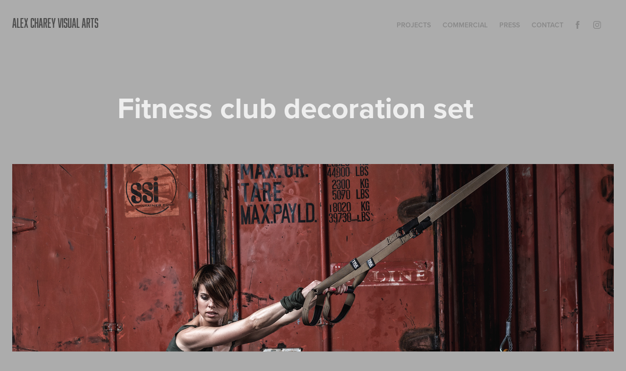

--- FILE ---
content_type: text/html; charset=utf-8
request_url: https://alexcharey.com/fitness-club-decoration-set
body_size: 5293
content:
<!DOCTYPE HTML>
<html lang="en-US">
<head>
  <meta charset="UTF-8" />
  <meta name="viewport" content="width=device-width, initial-scale=1" />
      <meta name="keywords"  content="Photography,Videography,lifestyle,fitness photography,visual storytelling,advertising,influencer marketing" />
      <meta name="description"  content="Visual Artist. 
Photographer and videographer. Visual Storyteller. Create lifestyle advertising." />
      <meta name="twitter:card"  content="summary_large_image" />
      <meta name="twitter:site"  content="@AdobePortfolio" />
      <meta  property="og:title" content="Alex Charey - Fitness club decoration set" />
      <meta  property="og:description" content="Visual Artist. 
Photographer and videographer. Visual Storyteller. Create lifestyle advertising." />
      <meta  property="og:image" content="https://cdn.myportfolio.com/3684adf50373b088283bdb8db5a48685/3144e0cb-8dcd-4b28-916a-8cf25c27c734_rwc_0x0x960x960x960.jpg?h=aba3a1b0431d0f772941f69cf231a856" />
        <link rel="icon" href="https://cdn.myportfolio.com/3684adf50373b088283bdb8db5a48685/2bc27932-d2dd-4116-bca6-bc28639fc6c6_carw_1x1x32.jpg?h=debdc1da269e1e693e37f3d3b920a16a" />
        <link rel="apple-touch-icon" href="https://cdn.myportfolio.com/3684adf50373b088283bdb8db5a48685/b1179be1-2920-476a-a2fb-db6fd6c9236b_carw_1x1x180.jpg?h=8ac8ef031e3303298c5314c2d2cdfbfa" />
      <link rel="stylesheet" href="/dist/css/main.css" type="text/css" />
      <link rel="stylesheet" href="https://cdn.myportfolio.com/3684adf50373b088283bdb8db5a48685/717829a48b5fad64747b7bf2f577ae731757960025.css?h=d457693a086ce4d8fd71ce3c1157db13" type="text/css" />
    <link rel="canonical" href="https://alexcharey.com/fitness-club-decoration-set" />
      <title>Alex Charey - Fitness club decoration set</title>
    <script type="text/javascript" src="//use.typekit.net/ik/[base64].js?cb=35f77bfb8b50944859ea3d3804e7194e7a3173fb" async onload="
    try {
      window.Typekit.load();
    } catch (e) {
      console.warn('Typekit not loaded.');
    }
    "></script>
</head>
  <body class="transition-enabled">  <div class='page-background-video page-background-video-with-panel'>
  </div>
  <div class="js-responsive-nav">
    <div class="responsive-nav has-social">
      <div class="close-responsive-click-area js-close-responsive-nav">
        <div class="close-responsive-button"></div>
      </div>
          <div class="nav-container">
            <nav data-hover-hint="nav">
                <div class="gallery-title"><a href="/projects" >Projects</a></div>
                <div class="gallery-title"><a href="/work" >COMMERCIAL</a></div>
      <div class="page-title">
        <a href="/press" >press</a>
      </div>
      <div class="page-title">
        <a href="/contact" >Contact</a>
      </div>
                <div class="social pf-nav-social" data-hover-hint="navSocialIcons">
                  <ul>
                          <li>
                            <a href="https://www.facebook.com/alexvisualarts/" target="_blank">
                              <svg xmlns="http://www.w3.org/2000/svg" xmlns:xlink="http://www.w3.org/1999/xlink" version="1.1" x="0px" y="0px" viewBox="0 0 30 24" xml:space="preserve" class="icon"><path d="M16.21 20h-3.26v-8h-1.63V9.24h1.63V7.59c0-2.25 0.92-3.59 3.53-3.59h2.17v2.76H17.3 c-1.02 0-1.08 0.39-1.08 1.11l0 1.38h2.46L18.38 12h-2.17V20z"/></svg>
                            </a>
                          </li>
                          <li>
                            <a href="https://www.instagram.com/sigard" target="_blank">
                              <svg version="1.1" id="Layer_1" xmlns="http://www.w3.org/2000/svg" xmlns:xlink="http://www.w3.org/1999/xlink" viewBox="0 0 30 24" style="enable-background:new 0 0 30 24;" xml:space="preserve" class="icon">
                              <g>
                                <path d="M15,5.4c2.1,0,2.4,0,3.2,0c0.8,0,1.2,0.2,1.5,0.3c0.4,0.1,0.6,0.3,0.9,0.6c0.3,0.3,0.5,0.5,0.6,0.9
                                  c0.1,0.3,0.2,0.7,0.3,1.5c0,0.8,0,1.1,0,3.2s0,2.4,0,3.2c0,0.8-0.2,1.2-0.3,1.5c-0.1,0.4-0.3,0.6-0.6,0.9c-0.3,0.3-0.5,0.5-0.9,0.6
                                  c-0.3,0.1-0.7,0.2-1.5,0.3c-0.8,0-1.1,0-3.2,0s-2.4,0-3.2,0c-0.8,0-1.2-0.2-1.5-0.3c-0.4-0.1-0.6-0.3-0.9-0.6
                                  c-0.3-0.3-0.5-0.5-0.6-0.9c-0.1-0.3-0.2-0.7-0.3-1.5c0-0.8,0-1.1,0-3.2s0-2.4,0-3.2c0-0.8,0.2-1.2,0.3-1.5c0.1-0.4,0.3-0.6,0.6-0.9
                                  c0.3-0.3,0.5-0.5,0.9-0.6c0.3-0.1,0.7-0.2,1.5-0.3C12.6,5.4,12.9,5.4,15,5.4 M15,4c-2.2,0-2.4,0-3.3,0c-0.9,0-1.4,0.2-1.9,0.4
                                  c-0.5,0.2-1,0.5-1.4,0.9C7.9,5.8,7.6,6.2,7.4,6.8C7.2,7.3,7.1,7.9,7,8.7C7,9.6,7,9.8,7,12s0,2.4,0,3.3c0,0.9,0.2,1.4,0.4,1.9
                                  c0.2,0.5,0.5,1,0.9,1.4c0.4,0.4,0.9,0.7,1.4,0.9c0.5,0.2,1.1,0.3,1.9,0.4c0.9,0,1.1,0,3.3,0s2.4,0,3.3,0c0.9,0,1.4-0.2,1.9-0.4
                                  c0.5-0.2,1-0.5,1.4-0.9c0.4-0.4,0.7-0.9,0.9-1.4c0.2-0.5,0.3-1.1,0.4-1.9c0-0.9,0-1.1,0-3.3s0-2.4,0-3.3c0-0.9-0.2-1.4-0.4-1.9
                                  c-0.2-0.5-0.5-1-0.9-1.4c-0.4-0.4-0.9-0.7-1.4-0.9c-0.5-0.2-1.1-0.3-1.9-0.4C17.4,4,17.2,4,15,4L15,4L15,4z"/>
                                <path d="M15,7.9c-2.3,0-4.1,1.8-4.1,4.1s1.8,4.1,4.1,4.1s4.1-1.8,4.1-4.1S17.3,7.9,15,7.9L15,7.9z M15,14.7c-1.5,0-2.7-1.2-2.7-2.7
                                  c0-1.5,1.2-2.7,2.7-2.7s2.7,1.2,2.7,2.7C17.7,13.5,16.5,14.7,15,14.7L15,14.7z"/>
                                <path d="M20.2,7.7c0,0.5-0.4,1-1,1s-1-0.4-1-1s0.4-1,1-1S20.2,7.2,20.2,7.7L20.2,7.7z"/>
                              </g>
                              </svg>
                            </a>
                          </li>
                  </ul>
                </div>
            </nav>
          </div>
    </div>
  </div>
  <div class="site-wrap cfix js-site-wrap">
    <div class="site-container">
      <div class="site-content e2e-site-content">
        <header class="site-header">
          <div class="logo-container">
              <div class="logo-wrap" data-hover-hint="logo">
                    <div class="logo e2e-site-logo-text logo-text  ">
    <a href="/projects" class="preserve-whitespace">ALEX CHAREY VISUAL ARTS</a>

</div>
              </div>
  <div class="hamburger-click-area js-hamburger">
    <div class="hamburger">
      <i></i>
      <i></i>
      <i></i>
    </div>
  </div>
          </div>
              <div class="nav-container">
                <nav data-hover-hint="nav">
                <div class="gallery-title"><a href="/projects" >Projects</a></div>
                <div class="gallery-title"><a href="/work" >COMMERCIAL</a></div>
      <div class="page-title">
        <a href="/press" >press</a>
      </div>
      <div class="page-title">
        <a href="/contact" >Contact</a>
      </div>
                    <div class="social pf-nav-social" data-hover-hint="navSocialIcons">
                      <ul>
                              <li>
                                <a href="https://www.facebook.com/alexvisualarts/" target="_blank">
                                  <svg xmlns="http://www.w3.org/2000/svg" xmlns:xlink="http://www.w3.org/1999/xlink" version="1.1" x="0px" y="0px" viewBox="0 0 30 24" xml:space="preserve" class="icon"><path d="M16.21 20h-3.26v-8h-1.63V9.24h1.63V7.59c0-2.25 0.92-3.59 3.53-3.59h2.17v2.76H17.3 c-1.02 0-1.08 0.39-1.08 1.11l0 1.38h2.46L18.38 12h-2.17V20z"/></svg>
                                </a>
                              </li>
                              <li>
                                <a href="https://www.instagram.com/sigard" target="_blank">
                                  <svg version="1.1" id="Layer_1" xmlns="http://www.w3.org/2000/svg" xmlns:xlink="http://www.w3.org/1999/xlink" viewBox="0 0 30 24" style="enable-background:new 0 0 30 24;" xml:space="preserve" class="icon">
                                  <g>
                                    <path d="M15,5.4c2.1,0,2.4,0,3.2,0c0.8,0,1.2,0.2,1.5,0.3c0.4,0.1,0.6,0.3,0.9,0.6c0.3,0.3,0.5,0.5,0.6,0.9
                                      c0.1,0.3,0.2,0.7,0.3,1.5c0,0.8,0,1.1,0,3.2s0,2.4,0,3.2c0,0.8-0.2,1.2-0.3,1.5c-0.1,0.4-0.3,0.6-0.6,0.9c-0.3,0.3-0.5,0.5-0.9,0.6
                                      c-0.3,0.1-0.7,0.2-1.5,0.3c-0.8,0-1.1,0-3.2,0s-2.4,0-3.2,0c-0.8,0-1.2-0.2-1.5-0.3c-0.4-0.1-0.6-0.3-0.9-0.6
                                      c-0.3-0.3-0.5-0.5-0.6-0.9c-0.1-0.3-0.2-0.7-0.3-1.5c0-0.8,0-1.1,0-3.2s0-2.4,0-3.2c0-0.8,0.2-1.2,0.3-1.5c0.1-0.4,0.3-0.6,0.6-0.9
                                      c0.3-0.3,0.5-0.5,0.9-0.6c0.3-0.1,0.7-0.2,1.5-0.3C12.6,5.4,12.9,5.4,15,5.4 M15,4c-2.2,0-2.4,0-3.3,0c-0.9,0-1.4,0.2-1.9,0.4
                                      c-0.5,0.2-1,0.5-1.4,0.9C7.9,5.8,7.6,6.2,7.4,6.8C7.2,7.3,7.1,7.9,7,8.7C7,9.6,7,9.8,7,12s0,2.4,0,3.3c0,0.9,0.2,1.4,0.4,1.9
                                      c0.2,0.5,0.5,1,0.9,1.4c0.4,0.4,0.9,0.7,1.4,0.9c0.5,0.2,1.1,0.3,1.9,0.4c0.9,0,1.1,0,3.3,0s2.4,0,3.3,0c0.9,0,1.4-0.2,1.9-0.4
                                      c0.5-0.2,1-0.5,1.4-0.9c0.4-0.4,0.7-0.9,0.9-1.4c0.2-0.5,0.3-1.1,0.4-1.9c0-0.9,0-1.1,0-3.3s0-2.4,0-3.3c0-0.9-0.2-1.4-0.4-1.9
                                      c-0.2-0.5-0.5-1-0.9-1.4c-0.4-0.4-0.9-0.7-1.4-0.9c-0.5-0.2-1.1-0.3-1.9-0.4C17.4,4,17.2,4,15,4L15,4L15,4z"/>
                                    <path d="M15,7.9c-2.3,0-4.1,1.8-4.1,4.1s1.8,4.1,4.1,4.1s4.1-1.8,4.1-4.1S17.3,7.9,15,7.9L15,7.9z M15,14.7c-1.5,0-2.7-1.2-2.7-2.7
                                      c0-1.5,1.2-2.7,2.7-2.7s2.7,1.2,2.7,2.7C17.7,13.5,16.5,14.7,15,14.7L15,14.7z"/>
                                    <path d="M20.2,7.7c0,0.5-0.4,1-1,1s-1-0.4-1-1s0.4-1,1-1S20.2,7.2,20.2,7.7L20.2,7.7z"/>
                                  </g>
                                  </svg>
                                </a>
                              </li>
                      </ul>
                    </div>
                </nav>
              </div>
        </header>
        <main>
  <div class="page-container" data-context="page.page.container" data-hover-hint="pageContainer">
    <section class="page standard-modules">
        <header class="page-header content" data-context="pages" data-identity="id:p5a81ba3c6f084ab346eb0995f6e319ab803748fcef5626be7ff3c" data-hover-hint="pageHeader" data-hover-hint-id="p5a81ba3c6f084ab346eb0995f6e319ab803748fcef5626be7ff3c">
            <h1 class="title preserve-whitespace e2e-site-logo-text">Fitness club decoration set</h1>
            <p class="description"></p>
        </header>
      <div class="page-content js-page-content" data-context="pages" data-identity="id:p5a81ba3c6f084ab346eb0995f6e319ab803748fcef5626be7ff3c">
        <div id="project-canvas" class="js-project-modules modules content">
          <div id="project-modules">
              
              <div class="project-module module image project-module-image js-js-project-module" >

  

  
     <div class="js-lightbox" data-src="https://cdn.myportfolio.com/3684adf50373b088283bdb8db5a48685/468f66c9-8cc1-4d14-94cb-b42e885c2e1e.jpg?h=f7f043b8f5d3957d7f146dba56da2159">
           <img
             class="js-lazy e2e-site-project-module-image"
             src="[data-uri]"
             data-src="https://cdn.myportfolio.com/3684adf50373b088283bdb8db5a48685/468f66c9-8cc1-4d14-94cb-b42e885c2e1e_rw_3840.jpg?h=6b2928a26b27400c4d5eeb68b7647738"
             data-srcset="https://cdn.myportfolio.com/3684adf50373b088283bdb8db5a48685/468f66c9-8cc1-4d14-94cb-b42e885c2e1e_rw_600.jpg?h=8ec2e108d7c5de7ee38ded61349d20b1 600w,https://cdn.myportfolio.com/3684adf50373b088283bdb8db5a48685/468f66c9-8cc1-4d14-94cb-b42e885c2e1e_rw_1200.jpg?h=f6b8d233f0f67625199d369c2b2ef21c 1200w,https://cdn.myportfolio.com/3684adf50373b088283bdb8db5a48685/468f66c9-8cc1-4d14-94cb-b42e885c2e1e_rw_1920.jpg?h=424c4d7f6718c1ec18f3d1b1ca41a1ac 1920w,https://cdn.myportfolio.com/3684adf50373b088283bdb8db5a48685/468f66c9-8cc1-4d14-94cb-b42e885c2e1e_rw_3840.jpg?h=6b2928a26b27400c4d5eeb68b7647738 3840w,"
             data-sizes="(max-width: 3840px) 100vw, 3840px"
             width="3840"
             height="0"
             style="padding-bottom: 66.67%; background: rgba(0, 0, 0, 0.03)"
             
           >
     </div>
  

</div>

              
              
              
              
              
              
              
              
              
              <div class="project-module module image project-module-image js-js-project-module" >

  

  
     <div class="js-lightbox" data-src="https://cdn.myportfolio.com/3684adf50373b088283bdb8db5a48685/f64aebf0-f429-4179-b9db-c085ad34ae4f.jpg?h=f30211d97e13183b8e15f18ba48a778a">
           <img
             class="js-lazy e2e-site-project-module-image"
             src="[data-uri]"
             data-src="https://cdn.myportfolio.com/3684adf50373b088283bdb8db5a48685/f64aebf0-f429-4179-b9db-c085ad34ae4f_rw_3840.jpg?h=811680fc8b69e0079a3358c3f28373e2"
             data-srcset="https://cdn.myportfolio.com/3684adf50373b088283bdb8db5a48685/f64aebf0-f429-4179-b9db-c085ad34ae4f_rw_600.jpg?h=fdbe7412185b7dda1ea306a9a872ffae 600w,https://cdn.myportfolio.com/3684adf50373b088283bdb8db5a48685/f64aebf0-f429-4179-b9db-c085ad34ae4f_rw_1200.jpg?h=686429e27ac92daaa0745a35f776f689 1200w,https://cdn.myportfolio.com/3684adf50373b088283bdb8db5a48685/f64aebf0-f429-4179-b9db-c085ad34ae4f_rw_1920.jpg?h=3e11b532050f6a6256fe3b717e15cd0a 1920w,https://cdn.myportfolio.com/3684adf50373b088283bdb8db5a48685/f64aebf0-f429-4179-b9db-c085ad34ae4f_rw_3840.jpg?h=811680fc8b69e0079a3358c3f28373e2 3840w,"
             data-sizes="(max-width: 3840px) 100vw, 3840px"
             width="3840"
             height="0"
             style="padding-bottom: 120.83%; background: rgba(0, 0, 0, 0.03)"
             
           >
     </div>
  

</div>

              
              
              
              
              
              
              
              
              
              <div class="project-module module image project-module-image js-js-project-module" >

  

  
     <div class="js-lightbox" data-src="https://cdn.myportfolio.com/3684adf50373b088283bdb8db5a48685/a18a82cf-01c3-44b3-8c6c-568fb6952a95.jpg?h=2194029f99b755746d6b448d50dd4b9a">
           <img
             class="js-lazy e2e-site-project-module-image"
             src="[data-uri]"
             data-src="https://cdn.myportfolio.com/3684adf50373b088283bdb8db5a48685/a18a82cf-01c3-44b3-8c6c-568fb6952a95_rw_3840.jpg?h=ff3cb374c67079c751f3698cdf686eec"
             data-srcset="https://cdn.myportfolio.com/3684adf50373b088283bdb8db5a48685/a18a82cf-01c3-44b3-8c6c-568fb6952a95_rw_600.jpg?h=e91b3a6b57b4002afc9f9552b83e806c 600w,https://cdn.myportfolio.com/3684adf50373b088283bdb8db5a48685/a18a82cf-01c3-44b3-8c6c-568fb6952a95_rw_1200.jpg?h=22b7dd8b10be39d449a727b819becdce 1200w,https://cdn.myportfolio.com/3684adf50373b088283bdb8db5a48685/a18a82cf-01c3-44b3-8c6c-568fb6952a95_rw_1920.jpg?h=f633fe54d1a0421be200e0e38ef5e053 1920w,https://cdn.myportfolio.com/3684adf50373b088283bdb8db5a48685/a18a82cf-01c3-44b3-8c6c-568fb6952a95_rw_3840.jpg?h=ff3cb374c67079c751f3698cdf686eec 3840w,"
             data-sizes="(max-width: 3840px) 100vw, 3840px"
             width="3840"
             height="0"
             style="padding-bottom: 66.67%; background: rgba(0, 0, 0, 0.03)"
             
           >
     </div>
  

</div>

              
              
              
              
              
              
              
              
              
              <div class="project-module module image project-module-image js-js-project-module" >

  

  
     <div class="js-lightbox" data-src="https://cdn.myportfolio.com/3684adf50373b088283bdb8db5a48685/e86182f8-6bf1-45fe-9da9-047cd8780e07.jpg?h=66c3a659670b6a0e1337da7363c93f95">
           <img
             class="js-lazy e2e-site-project-module-image"
             src="[data-uri]"
             data-src="https://cdn.myportfolio.com/3684adf50373b088283bdb8db5a48685/e86182f8-6bf1-45fe-9da9-047cd8780e07_rw_3840.jpg?h=a43d74b665e88580092ff660169d6911"
             data-srcset="https://cdn.myportfolio.com/3684adf50373b088283bdb8db5a48685/e86182f8-6bf1-45fe-9da9-047cd8780e07_rw_600.jpg?h=e0c22a74ccdc3ba6ec2db3738834c353 600w,https://cdn.myportfolio.com/3684adf50373b088283bdb8db5a48685/e86182f8-6bf1-45fe-9da9-047cd8780e07_rw_1200.jpg?h=30b12da965bde5c0c2407a350e72b2f6 1200w,https://cdn.myportfolio.com/3684adf50373b088283bdb8db5a48685/e86182f8-6bf1-45fe-9da9-047cd8780e07_rw_1920.jpg?h=ff2627d0ed079bfdc06b52447ec9da67 1920w,https://cdn.myportfolio.com/3684adf50373b088283bdb8db5a48685/e86182f8-6bf1-45fe-9da9-047cd8780e07_rw_3840.jpg?h=a43d74b665e88580092ff660169d6911 3840w,"
             data-sizes="(max-width: 3840px) 100vw, 3840px"
             width="3840"
             height="0"
             style="padding-bottom: 66.67%; background: rgba(0, 0, 0, 0.03)"
             
           >
     </div>
  

</div>

              
              
              
              
              
              
              
              
              
              <div class="project-module module image project-module-image js-js-project-module" >

  

  
     <div class="js-lightbox" data-src="https://cdn.myportfolio.com/3684adf50373b088283bdb8db5a48685/84eddfba-53be-4d2c-b4fa-13faa9c5fb81.jpg?h=9a54072f470d5c83f44934cd78d9770a">
           <img
             class="js-lazy e2e-site-project-module-image"
             src="[data-uri]"
             data-src="https://cdn.myportfolio.com/3684adf50373b088283bdb8db5a48685/84eddfba-53be-4d2c-b4fa-13faa9c5fb81_rw_3840.jpg?h=97832f32deab32433707234130bd4729"
             data-srcset="https://cdn.myportfolio.com/3684adf50373b088283bdb8db5a48685/84eddfba-53be-4d2c-b4fa-13faa9c5fb81_rw_600.jpg?h=a875fec6163938aa61a5fe36bb9b2041 600w,https://cdn.myportfolio.com/3684adf50373b088283bdb8db5a48685/84eddfba-53be-4d2c-b4fa-13faa9c5fb81_rw_1200.jpg?h=b0b038d45fd180e68b4a8f0ee5bc6cec 1200w,https://cdn.myportfolio.com/3684adf50373b088283bdb8db5a48685/84eddfba-53be-4d2c-b4fa-13faa9c5fb81_rw_1920.jpg?h=ad95c8611f5fb191af41533a431fba0b 1920w,https://cdn.myportfolio.com/3684adf50373b088283bdb8db5a48685/84eddfba-53be-4d2c-b4fa-13faa9c5fb81_rw_3840.jpg?h=97832f32deab32433707234130bd4729 3840w,"
             data-sizes="(max-width: 3840px) 100vw, 3840px"
             width="3840"
             height="0"
             style="padding-bottom: 66.67%; background: rgba(0, 0, 0, 0.03)"
             
           >
     </div>
  

</div>

              
              
              
              
              
              
              
              
              
              <div class="project-module module image project-module-image js-js-project-module" >

  

  
     <div class="js-lightbox" data-src="https://cdn.myportfolio.com/3684adf50373b088283bdb8db5a48685/c93362b5-2670-4af2-8b2d-81b7d7cfe300.jpg?h=0e53588620df71ea4b588cb82d31b000">
           <img
             class="js-lazy e2e-site-project-module-image"
             src="[data-uri]"
             data-src="https://cdn.myportfolio.com/3684adf50373b088283bdb8db5a48685/c93362b5-2670-4af2-8b2d-81b7d7cfe300_rw_3840.jpg?h=3aaccad840faf97b98f63760091f6bd6"
             data-srcset="https://cdn.myportfolio.com/3684adf50373b088283bdb8db5a48685/c93362b5-2670-4af2-8b2d-81b7d7cfe300_rw_600.jpg?h=86e6f5f716f586d03e17f456feee44fd 600w,https://cdn.myportfolio.com/3684adf50373b088283bdb8db5a48685/c93362b5-2670-4af2-8b2d-81b7d7cfe300_rw_1200.jpg?h=f52ff91f54734d0cf21e97b21f81aba9 1200w,https://cdn.myportfolio.com/3684adf50373b088283bdb8db5a48685/c93362b5-2670-4af2-8b2d-81b7d7cfe300_rw_1920.jpg?h=a29352f0737ffc64490a97305e3cad00 1920w,https://cdn.myportfolio.com/3684adf50373b088283bdb8db5a48685/c93362b5-2670-4af2-8b2d-81b7d7cfe300_rw_3840.jpg?h=3aaccad840faf97b98f63760091f6bd6 3840w,"
             data-sizes="(max-width: 3840px) 100vw, 3840px"
             width="3840"
             height="0"
             style="padding-bottom: 100%; background: rgba(0, 0, 0, 0.03)"
             
           >
     </div>
  

</div>

              
              
              
              
              
              
              
              
              
              <div class="project-module module image project-module-image js-js-project-module" >

  

  
     <div class="js-lightbox" data-src="https://cdn.myportfolio.com/3684adf50373b088283bdb8db5a48685/2c37d8f3-dcb2-4866-b339-8c26e41e491c.jpg?h=4458d112ceb0a690a22331ec53d5d7bf">
           <img
             class="js-lazy e2e-site-project-module-image"
             src="[data-uri]"
             data-src="https://cdn.myportfolio.com/3684adf50373b088283bdb8db5a48685/2c37d8f3-dcb2-4866-b339-8c26e41e491c_rw_3840.jpg?h=77104fe00e48068fbc5562c4d50fd9a3"
             data-srcset="https://cdn.myportfolio.com/3684adf50373b088283bdb8db5a48685/2c37d8f3-dcb2-4866-b339-8c26e41e491c_rw_600.jpg?h=442f0d7f84480295334bf753852be8ef 600w,https://cdn.myportfolio.com/3684adf50373b088283bdb8db5a48685/2c37d8f3-dcb2-4866-b339-8c26e41e491c_rw_1200.jpg?h=ccf7f5ba01cb3645c29375d88ffaf865 1200w,https://cdn.myportfolio.com/3684adf50373b088283bdb8db5a48685/2c37d8f3-dcb2-4866-b339-8c26e41e491c_rw_1920.jpg?h=5aaf7aca320bb5e394e25e01901cb64a 1920w,https://cdn.myportfolio.com/3684adf50373b088283bdb8db5a48685/2c37d8f3-dcb2-4866-b339-8c26e41e491c_rw_3840.jpg?h=77104fe00e48068fbc5562c4d50fd9a3 3840w,"
             data-sizes="(max-width: 3840px) 100vw, 3840px"
             width="3840"
             height="0"
             style="padding-bottom: 149.67%; background: rgba(0, 0, 0, 0.03)"
             
           >
     </div>
  

</div>

              
              
              
              
              
              
              
              
          </div>
        </div>
      </div>
    </section>
        <section class="back-to-top" data-hover-hint="backToTop">
          <a href="#"><span class="arrow">&uarr;</span><span class="preserve-whitespace">Back to Top</span></a>
        </section>
        <a class="back-to-top-fixed js-back-to-top back-to-top-fixed-with-panel" data-hover-hint="backToTop" data-hover-hint-placement="top-start" href="#">
          <svg version="1.1" id="Layer_1" xmlns="http://www.w3.org/2000/svg" xmlns:xlink="http://www.w3.org/1999/xlink" x="0px" y="0px"
           viewBox="0 0 26 26" style="enable-background:new 0 0 26 26;" xml:space="preserve" class="icon icon-back-to-top">
          <g>
            <path d="M13.8,1.3L21.6,9c0.1,0.1,0.1,0.3,0.2,0.4c0.1,0.1,0.1,0.3,0.1,0.4s0,0.3-0.1,0.4c-0.1,0.1-0.1,0.3-0.3,0.4
              c-0.1,0.1-0.2,0.2-0.4,0.3c-0.2,0.1-0.3,0.1-0.4,0.1c-0.1,0-0.3,0-0.4-0.1c-0.2-0.1-0.3-0.2-0.4-0.3L14.2,5l0,19.1
              c0,0.2-0.1,0.3-0.1,0.5c0,0.1-0.1,0.3-0.3,0.4c-0.1,0.1-0.2,0.2-0.4,0.3c-0.1,0.1-0.3,0.1-0.5,0.1c-0.1,0-0.3,0-0.4-0.1
              c-0.1-0.1-0.3-0.1-0.4-0.3c-0.1-0.1-0.2-0.2-0.3-0.4c-0.1-0.1-0.1-0.3-0.1-0.5l0-19.1l-5.7,5.7C6,10.8,5.8,10.9,5.7,11
              c-0.1,0.1-0.3,0.1-0.4,0.1c-0.2,0-0.3,0-0.4-0.1c-0.1-0.1-0.3-0.2-0.4-0.3c-0.1-0.1-0.1-0.2-0.2-0.4C4.1,10.2,4,10.1,4.1,9.9
              c0-0.1,0-0.3,0.1-0.4c0-0.1,0.1-0.3,0.3-0.4l7.7-7.8c0.1,0,0.2-0.1,0.2-0.1c0,0,0.1-0.1,0.2-0.1c0.1,0,0.2,0,0.2-0.1
              c0.1,0,0.1,0,0.2,0c0,0,0.1,0,0.2,0c0.1,0,0.2,0,0.2,0.1c0.1,0,0.1,0.1,0.2,0.1C13.7,1.2,13.8,1.2,13.8,1.3z"/>
          </g>
          </svg>
        </a>
  </div>
              <footer class="site-footer" data-hover-hint="footer">
                  <div class="social pf-footer-social" data-context="theme.footer" data-hover-hint="footerSocialIcons">
                    <ul>
                            <li>
                              <a href="https://www.facebook.com/alexvisualarts/" target="_blank">
                                <svg xmlns="http://www.w3.org/2000/svg" xmlns:xlink="http://www.w3.org/1999/xlink" version="1.1" x="0px" y="0px" viewBox="0 0 30 24" xml:space="preserve" class="icon"><path d="M16.21 20h-3.26v-8h-1.63V9.24h1.63V7.59c0-2.25 0.92-3.59 3.53-3.59h2.17v2.76H17.3 c-1.02 0-1.08 0.39-1.08 1.11l0 1.38h2.46L18.38 12h-2.17V20z"/></svg>
                              </a>
                            </li>
                            <li>
                              <a href="https://www.instagram.com/sigard" target="_blank">
                                <svg version="1.1" id="Layer_1" xmlns="http://www.w3.org/2000/svg" xmlns:xlink="http://www.w3.org/1999/xlink" viewBox="0 0 30 24" style="enable-background:new 0 0 30 24;" xml:space="preserve" class="icon">
                                <g>
                                  <path d="M15,5.4c2.1,0,2.4,0,3.2,0c0.8,0,1.2,0.2,1.5,0.3c0.4,0.1,0.6,0.3,0.9,0.6c0.3,0.3,0.5,0.5,0.6,0.9
                                    c0.1,0.3,0.2,0.7,0.3,1.5c0,0.8,0,1.1,0,3.2s0,2.4,0,3.2c0,0.8-0.2,1.2-0.3,1.5c-0.1,0.4-0.3,0.6-0.6,0.9c-0.3,0.3-0.5,0.5-0.9,0.6
                                    c-0.3,0.1-0.7,0.2-1.5,0.3c-0.8,0-1.1,0-3.2,0s-2.4,0-3.2,0c-0.8,0-1.2-0.2-1.5-0.3c-0.4-0.1-0.6-0.3-0.9-0.6
                                    c-0.3-0.3-0.5-0.5-0.6-0.9c-0.1-0.3-0.2-0.7-0.3-1.5c0-0.8,0-1.1,0-3.2s0-2.4,0-3.2c0-0.8,0.2-1.2,0.3-1.5c0.1-0.4,0.3-0.6,0.6-0.9
                                    c0.3-0.3,0.5-0.5,0.9-0.6c0.3-0.1,0.7-0.2,1.5-0.3C12.6,5.4,12.9,5.4,15,5.4 M15,4c-2.2,0-2.4,0-3.3,0c-0.9,0-1.4,0.2-1.9,0.4
                                    c-0.5,0.2-1,0.5-1.4,0.9C7.9,5.8,7.6,6.2,7.4,6.8C7.2,7.3,7.1,7.9,7,8.7C7,9.6,7,9.8,7,12s0,2.4,0,3.3c0,0.9,0.2,1.4,0.4,1.9
                                    c0.2,0.5,0.5,1,0.9,1.4c0.4,0.4,0.9,0.7,1.4,0.9c0.5,0.2,1.1,0.3,1.9,0.4c0.9,0,1.1,0,3.3,0s2.4,0,3.3,0c0.9,0,1.4-0.2,1.9-0.4
                                    c0.5-0.2,1-0.5,1.4-0.9c0.4-0.4,0.7-0.9,0.9-1.4c0.2-0.5,0.3-1.1,0.4-1.9c0-0.9,0-1.1,0-3.3s0-2.4,0-3.3c0-0.9-0.2-1.4-0.4-1.9
                                    c-0.2-0.5-0.5-1-0.9-1.4c-0.4-0.4-0.9-0.7-1.4-0.9c-0.5-0.2-1.1-0.3-1.9-0.4C17.4,4,17.2,4,15,4L15,4L15,4z"/>
                                  <path d="M15,7.9c-2.3,0-4.1,1.8-4.1,4.1s1.8,4.1,4.1,4.1s4.1-1.8,4.1-4.1S17.3,7.9,15,7.9L15,7.9z M15,14.7c-1.5,0-2.7-1.2-2.7-2.7
                                    c0-1.5,1.2-2.7,2.7-2.7s2.7,1.2,2.7,2.7C17.7,13.5,16.5,14.7,15,14.7L15,14.7z"/>
                                  <path d="M20.2,7.7c0,0.5-0.4,1-1,1s-1-0.4-1-1s0.4-1,1-1S20.2,7.2,20.2,7.7L20.2,7.7z"/>
                                </g>
                                </svg>
                              </a>
                            </li>
                    </ul>
                  </div>
                <div class="footer-text">
                  Powered by <a href="http://portfolio.adobe.com" target="_blank">Adobe Portfolio</a>
                </div>
              </footer>
        </main>
      </div>
    </div>
  </div>
</body>
<script type="text/javascript">
  // fix for Safari's back/forward cache
  window.onpageshow = function(e) {
    if (e.persisted) { window.location.reload(); }
  };
</script>
  <script type="text/javascript">var __config__ = {"page_id":"p5a81ba3c6f084ab346eb0995f6e319ab803748fcef5626be7ff3c","theme":{"name":"geometric"},"pageTransition":true,"linkTransition":true,"disableDownload":false,"localizedValidationMessages":{"required":"This field is required","Email":"This field must be a valid email address"},"lightbox":{"enabled":true,"color":{"opacity":0.94,"hex":"#fff"}},"cookie_banner":{"enabled":false},"googleAnalytics":{"trackingCode":"UA-129744282-1","anonymization":false}};</script>
  <script type="text/javascript" src="/site/translations?cb=35f77bfb8b50944859ea3d3804e7194e7a3173fb"></script>
  <script type="text/javascript" src="/dist/js/main.js?cb=35f77bfb8b50944859ea3d3804e7194e7a3173fb"></script>
</html>


--- FILE ---
content_type: text/plain
request_url: https://www.google-analytics.com/j/collect?v=1&_v=j102&a=1295871445&t=pageview&_s=1&dl=https%3A%2F%2Falexcharey.com%2Ffitness-club-decoration-set&ul=en-us%40posix&dt=Alex%20Charey%20-%20Fitness%20club%20decoration%20set&sr=1280x720&vp=1280x720&_u=IEBAAEABAAAAACAAI~&jid=1051826663&gjid=1161020781&cid=801553191.1768701895&tid=UA-129744282-1&_gid=135611044.1768701895&_r=1&_slc=1&z=431269672
body_size: -450
content:
2,cG-YSVLTJGPWV